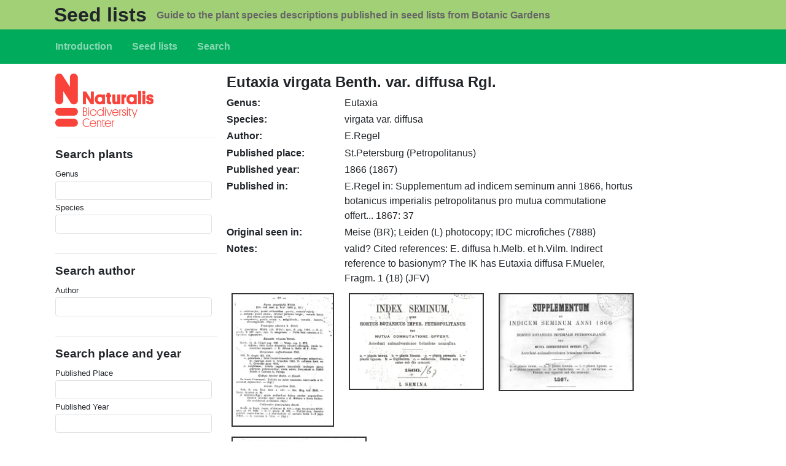

--- FILE ---
content_type: text/html; charset=UTF-8
request_url: https://seedlists.naturalis.nl/content/eutaxia-virgata-benth-var-diffusa-rgl
body_size: 6062
content:


<!-- THEME DEBUG -->
<!-- THEME HOOK: 'html' -->
<!-- FILE NAME SUGGESTIONS:
   ▪️ html--node--2422.html.twig
   ▪️ html--node--%.html.twig
   ▪️ html--node.html.twig
   ✅ html.html.twig
-->
<!-- 💡 BEGIN CUSTOM TEMPLATE OUTPUT from 'sites/default/themes/custom/b5_seedlists/templates/layout/html.html.twig' -->

<!DOCTYPE html>
<html lang="en" dir="ltr" class="h-100">
  <head>
    <meta charset="utf-8" />
<meta name="Generator" content="Drupal 11 (https://www.drupal.org)" />
<meta name="MobileOptimized" content="width" />
<meta name="HandheldFriendly" content="true" />
<meta name="viewport" content="width=device-width, initial-scale=1.0" />
<link rel="icon" href="/sites/default/themes/custom/b5_seedlists/favicon.ico" type="image/vnd.microsoft.icon" />
<link rel="canonical" href="http://seedlists.naturalis.nl/content/eutaxia-virgata-benth-var-diffusa-rgl" />
<link rel="shortlink" href="http://seedlists.naturalis.nl/node/2422" />

    <title>Eutaxia virgata Benth. var. diffusa Rgl. | Seed lists</title>
    <link rel="stylesheet" media="all" href="/sites/default/files/css/css_A8lF4tspxTqQu5QfE0Nltb75puGzdQs7rZkXqrQOiIE.css?delta=0&amp;language=en&amp;theme=b5_seedlists&amp;include=eJxNjUEOwjAQAz-UklPfU20aUyJts1G8CMrrCXCgN49la9K8EMha6IybWhKd6IeWuoUEd_QFz2ZEXq5FB44VKrpoSGZO79LmmIQ48w5SNvDcVcsIq3XE3O9N9FIc-_QR_9pqfRctL4R2Mzc-SkP8x4vaOqQ8OG5f4RvJgkjp" />
<link rel="stylesheet" media="all" href="/sites/default/files/css/css_zISZ_kRKHyzgiA1Z8L7pOvpDC5S7LsCL9qYa3jLkX2Y.css?delta=1&amp;language=en&amp;theme=b5_seedlists&amp;include=eJxNjUEOwjAQAz-UklPfU20aUyJts1G8CMrrCXCgN49la9K8EMha6IybWhKd6IeWuoUEd_QFz2ZEXq5FB44VKrpoSGZO79LmmIQ48w5SNvDcVcsIq3XE3O9N9FIc-_QR_9pqfRctL4R2Mzc-SkP8x4vaOqQ8OG5f4RvJgkjp" />

    
  </head>
  <body class="path-node page-node-type-plant   d-flex flex-column h-100">
        <div class="visually-hidden-focusable skip-link p-3 container">
      <a href="#main-content" class="p-2">
        Skip to main content
      </a>
    </div>
    
    

<!-- THEME DEBUG -->
<!-- THEME HOOK: 'off_canvas_page_wrapper' -->
<!-- 💡 BEGIN CUSTOM TEMPLATE OUTPUT from 'sites/default/themes/custom/b5_seedlists/templates/content/off-canvas-page-wrapper.html.twig' -->
  <div class="dialog-off-canvas-main-canvas d-flex flex-column h-100" data-off-canvas-main-canvas>
    

<!-- THEME DEBUG -->
<!-- THEME HOOK: 'page' -->
<!-- FILE NAME SUGGESTIONS:
   ▪️ page--node--2422.html.twig
   ▪️ page--node--%.html.twig
   ▪️ page--node.html.twig
   ✅ page.html.twig
-->
<!-- 💡 BEGIN CUSTOM TEMPLATE OUTPUT from 'sites/default/themes/custom/b5_seedlists/templates/layout/page.html.twig' -->


<header role="banner">
  

<!-- THEME DEBUG -->
<!-- THEME HOOK: 'region' -->
<!-- FILE NAME SUGGESTIONS:
   ▪️ region--header.html.twig
   ✅ region.html.twig
-->
<!-- 💡 BEGIN CUSTOM TEMPLATE OUTPUT from 'sites/default/themes/custom/b5_seedlists/templates/layout/region.html.twig' -->
  <div class="region region-header">
    

<!-- THEME DEBUG -->
<!-- THEME HOOK: 'block' -->
<!-- FILE NAME SUGGESTIONS:
   ▪️ block--b5-seedlists-branding.html.twig
   ✅ block--system-branding-block.html.twig
   ▪️ block--system.html.twig
   ▪️ block.html.twig
-->
<!-- 💡 BEGIN CUSTOM TEMPLATE OUTPUT from 'sites/default/themes/custom/b5_seedlists/templates/block/block--system-branding-block.html.twig' -->
<div id="block-b5-seedlists-branding" class="block block-system block-system-branding-block">
  
    
  <div class="navbar-brand d-flex align-items-center container">

  
  <div>
        <a href="/" title="Home" rel="home" class="site-title">
      Seed lists
    </a>
    
        <div class="site-slogan">Guide to the plant species descriptions published in seed lists from Botanic Gardens</div>
      </div>
</div>
</div>

<!-- END CUSTOM TEMPLATE OUTPUT from 'sites/default/themes/custom/b5_seedlists/templates/block/block--system-branding-block.html.twig' -->


  </div>

<!-- END CUSTOM TEMPLATE OUTPUT from 'sites/default/themes/custom/b5_seedlists/templates/layout/region.html.twig' -->



    <nav class="navbar navbar-expand-lg navbar-dark text-light bg-dark">
    <div class="container d-flex">
      

<!-- THEME DEBUG -->
<!-- THEME HOOK: 'region' -->
<!-- FILE NAME SUGGESTIONS:
   ▪️ region--nav-branding.html.twig
   ✅ region.html.twig
-->
<!-- 💡 BEGIN CUSTOM TEMPLATE OUTPUT from 'sites/default/themes/custom/b5_seedlists/templates/layout/region.html.twig' -->
  <div class="region region-nav-branding">
    

<!-- THEME DEBUG -->
<!-- THEME HOOK: 'block' -->
<!-- FILE NAME SUGGESTIONS:
   ▪️ block--b5-seedlists-main-navigation.html.twig
   ▪️ block--system-menu-block--main.html.twig
   ✅ block--system-menu-block.html.twig
   ▪️ block--system.html.twig
   ▪️ block.html.twig
-->
<!-- 💡 BEGIN CUSTOM TEMPLATE OUTPUT from 'sites/default/themes/custom/b5_seedlists/templates/block/block--system-menu-block.html.twig' -->
<nav role="navigation" aria-labelledby="block-b5-seedlists-main-navigation-menu" id="block-b5-seedlists-main-navigation" class="block block-menu navigation menu--main">
            
  <h5 class="visually-hidden" id="block-b5-seedlists-main-navigation-menu">Main navigation</h5>
  

        

<!-- THEME DEBUG -->
<!-- THEME HOOK: 'menu__main' -->
<!-- FILE NAME SUGGESTIONS:
   ✅ menu--main.html.twig
   ▪️ menu--nav-branding.html.twig
   ▪️ menu--main--nav-branding.html.twig
   ✅ menu--main.html.twig
   ▪️ menu.html.twig
-->
<!-- 💡 BEGIN CUSTOM TEMPLATE OUTPUT from 'sites/default/themes/custom/b5_seedlists/templates/navigation/menu--main.html.twig' -->

            <ul data-block="nav_branding" class="navbar-nav justify-content-end flex-wrap nav-level-0">
                    <li class="nav-item">
          <a href="/content/seedlists" class="nav-link" data-drupal-link-system-path="node/1">Introduction</a>
      </li>

                    <li class="nav-item">
          <a href="/content/seed-lists-all-descriptions" class="nav-link" data-drupal-link-system-path="content/seed-lists-all-descriptions">Seed lists</a>
      </li>

                    <li class="nav-item">
          <a href="/search" title="" class="nav-link" data-drupal-link-system-path="search">Search</a>
      </li>

        </ul>
  



<!-- END CUSTOM TEMPLATE OUTPUT from 'sites/default/themes/custom/b5_seedlists/templates/navigation/menu--main.html.twig' -->


  </nav>

<!-- END CUSTOM TEMPLATE OUTPUT from 'sites/default/themes/custom/b5_seedlists/templates/block/block--system-menu-block.html.twig' -->


  </div>

<!-- END CUSTOM TEMPLATE OUTPUT from 'sites/default/themes/custom/b5_seedlists/templates/layout/region.html.twig' -->



          </div>
  </nav>
  
</header>

<main role="main">
  <a id="main-content" tabindex="-1"></a>
  
  
  

  <div class="container">
        <div class="row g-0">
              <div class="order-2 order-lg-1 col-12 col-lg-3">
          

<!-- THEME DEBUG -->
<!-- THEME HOOK: 'region' -->
<!-- FILE NAME SUGGESTIONS:
   ▪️ region--sidebar-first.html.twig
   ✅ region.html.twig
-->
<!-- 💡 BEGIN CUSTOM TEMPLATE OUTPUT from 'sites/default/themes/custom/b5_seedlists/templates/layout/region.html.twig' -->
  <div class="region region-sidebar-first">
    

<!-- THEME DEBUG -->
<!-- THEME HOOK: 'block' -->
<!-- FILE NAME SUGGESTIONS:
   ▪️ block--b5-seedlists-naturalis.html.twig
   ▪️ block--block-content--df39f661-c732-4228-8f9b-9a1ac2b21681.html.twig
   ▪️ block--block-content--id-view--b5-seedlists-naturalis--full.html.twig
   ▪️ block--block-content--id--b5-seedlists-naturalis.html.twig
   ▪️ block--block-content--view-type--basic--full.html.twig
   ▪️ block--block-content--type--basic.html.twig
   ▪️ block--block-content--view--full.html.twig
   ▪️ block--block-content.html.twig
   ✅ block.html.twig
-->
<!-- 💡 BEGIN CUSTOM TEMPLATE OUTPUT from 'sites/default/themes/custom/b5_seedlists/templates/block/block.html.twig' -->
<div id="block-b5-seedlists-naturalis" class="block block-block-content block-block-contentdf39f661-c732-4228-8f9b-9a1ac2b21681">
  
    
      

<!-- THEME DEBUG -->
<!-- THEME HOOK: 'field' -->
<!-- FILE NAME SUGGESTIONS:
   ▪️ field--block-content--body--basic.html.twig
   ▪️ field--block-content--body.html.twig
   ▪️ field--block-content--basic.html.twig
   ▪️ field--body.html.twig
   ✅ field--text-with-summary.html.twig
   ▪️ field.html.twig
-->
<!-- 💡 BEGIN CUSTOM TEMPLATE OUTPUT from 'sites/default/themes/custom/b5_seedlists/templates/field/field--text-with-summary.html.twig' -->

            <div class="clearfix text-formatted field field--name-body field--type-text-with-summary field--label-hidden field__item"><p><a href="https://www.naturalis.nl"><img src="/sites/default/files/naturalis_logo_rood.png" alt="NATURALIS" width="160"></a></p>
</div>
      
<!-- END CUSTOM TEMPLATE OUTPUT from 'sites/default/themes/custom/b5_seedlists/templates/field/field--text-with-summary.html.twig' -->


  </div>

<!-- END CUSTOM TEMPLATE OUTPUT from 'sites/default/themes/custom/b5_seedlists/templates/block/block.html.twig' -->



<!-- THEME DEBUG -->
<!-- THEME HOOK: 'block' -->
<!-- FILE NAME SUGGESTIONS:
   ▪️ block--b5-seedlists-exposedformsearch-plant-namepage.html.twig
   ▪️ block--views-exposed-filter-block--search-plant-name-page.html.twig
   ▪️ block--views-exposed-filter-block.html.twig
   ▪️ block--views.html.twig
   ✅ block.html.twig
-->
<!-- 💡 BEGIN CUSTOM TEMPLATE OUTPUT from 'sites/default/themes/custom/b5_seedlists/templates/block/block.html.twig' -->
<div class="views-exposed-form bef-exposed-form block block-views block-views-exposed-filter-blocksearch-plant-name-page" data-bef-auto-submit="" data-bef-auto-submit-delay="1000" data-bef-auto-submit-minimum-length="3" data-bef-auto-submit-full-form="" data-drupal-selector="views-exposed-form-search-plant-name-page" id="block-b5-seedlists-exposedformsearch-plant-namepage">
  
      <h2>Search plants</h2>
    
      

<!-- THEME DEBUG -->
<!-- THEME HOOK: 'form' -->
<!-- 💡 BEGIN CUSTOM TEMPLATE OUTPUT from 'sites/default/themes/custom/b5_seedlists/templates/form/form.html.twig' -->
<form data-block="sidebar_first" action="/search-plant-name" method="get" id="views-exposed-form-search-plant-name-page" accept-charset="UTF-8">
  

<!-- THEME DEBUG -->
<!-- THEME HOOK: 'views_exposed_form' -->
<!-- 💡 BEGIN CUSTOM TEMPLATE OUTPUT from 'sites/default/themes/custom/b5_seedlists/templates/views/views-exposed-form.html.twig' -->
<div class="form--inline clearfix">
  

<!-- THEME DEBUG -->
<!-- THEME HOOK: 'form_element' -->
<!-- FILE NAME SUGGESTIONS:
   ▪️ form-element--search-plant-name--page--field-genus-value.html.twig
   ▪️ form-element--search-plant-name--page.html.twig
   ▪️ form-element--search-plant-name--field-genus-value.html.twig
   ▪️ form-element--search-plant-name.html.twig
   ✅ form-element.html.twig
-->
<!-- 💡 BEGIN CUSTOM TEMPLATE OUTPUT from 'sites/default/themes/custom/b5_seedlists/templates/form/form-element.html.twig' -->
<div class="js-form-item form-item js-form-type-textfield form-type-textfield js-form-item-field-genus-value form-item-field-genus-value">
      

<!-- THEME DEBUG -->
<!-- THEME HOOK: 'form_element_label' -->
<!-- 💡 BEGIN CUSTOM TEMPLATE OUTPUT from 'sites/default/themes/custom/b5_seedlists/templates/form/form-element-label.html.twig' -->
<label for="edit-field-genus-value">Genus</label>
<!-- END CUSTOM TEMPLATE OUTPUT from 'sites/default/themes/custom/b5_seedlists/templates/form/form-element-label.html.twig' -->


        

<!-- THEME DEBUG -->
<!-- THEME HOOK: 'input__textfield' -->
<!-- FILE NAME SUGGESTIONS:
   ▪️ input--textfield.html.twig
   ✅ input.html.twig
-->
<!-- 💡 BEGIN CUSTOM TEMPLATE OUTPUT from 'sites/default/themes/custom/b5_seedlists/templates/form/input.html.twig' -->

  <input class="form-control-sm form-text form-control" data-drupal-selector="edit-field-genus-value" type="text" id="edit-field-genus-value" name="field_genus_value" value="" size="30" maxlength="128" />


<!-- END CUSTOM TEMPLATE OUTPUT from 'sites/default/themes/custom/b5_seedlists/templates/form/input.html.twig' -->


        </div>

<!-- END CUSTOM TEMPLATE OUTPUT from 'sites/default/themes/custom/b5_seedlists/templates/form/form-element.html.twig' -->



<!-- THEME DEBUG -->
<!-- THEME HOOK: 'form_element' -->
<!-- FILE NAME SUGGESTIONS:
   ▪️ form-element--search-plant-name--page--field-species-value.html.twig
   ▪️ form-element--search-plant-name--page.html.twig
   ▪️ form-element--search-plant-name--field-species-value.html.twig
   ▪️ form-element--search-plant-name.html.twig
   ✅ form-element.html.twig
-->
<!-- 💡 BEGIN CUSTOM TEMPLATE OUTPUT from 'sites/default/themes/custom/b5_seedlists/templates/form/form-element.html.twig' -->
<div class="js-form-item form-item js-form-type-textfield form-type-textfield js-form-item-field-species-value form-item-field-species-value">
      

<!-- THEME DEBUG -->
<!-- THEME HOOK: 'form_element_label' -->
<!-- 💡 BEGIN CUSTOM TEMPLATE OUTPUT from 'sites/default/themes/custom/b5_seedlists/templates/form/form-element-label.html.twig' -->
<label for="edit-field-species-value">Species</label>
<!-- END CUSTOM TEMPLATE OUTPUT from 'sites/default/themes/custom/b5_seedlists/templates/form/form-element-label.html.twig' -->


        

<!-- THEME DEBUG -->
<!-- THEME HOOK: 'input__textfield' -->
<!-- FILE NAME SUGGESTIONS:
   ▪️ input--textfield.html.twig
   ✅ input.html.twig
-->
<!-- 💡 BEGIN CUSTOM TEMPLATE OUTPUT from 'sites/default/themes/custom/b5_seedlists/templates/form/input.html.twig' -->

  <input class="form-control-sm form-text form-control" data-drupal-selector="edit-field-species-value" type="text" id="edit-field-species-value" name="field_species_value" value="" size="30" maxlength="128" />


<!-- END CUSTOM TEMPLATE OUTPUT from 'sites/default/themes/custom/b5_seedlists/templates/form/input.html.twig' -->


        </div>

<!-- END CUSTOM TEMPLATE OUTPUT from 'sites/default/themes/custom/b5_seedlists/templates/form/form-element.html.twig' -->



<!-- THEME DEBUG -->
<!-- THEME HOOK: 'container' -->
<!-- 💡 BEGIN CUSTOM TEMPLATE OUTPUT from 'sites/default/themes/custom/b5_seedlists/templates/form/container.html.twig' -->
<div data-drupal-selector="edit-actions" class="form-actions js-form-wrapper form-wrapper" id="edit-actions--3">

<!-- THEME DEBUG -->
<!-- THEME HOOK: 'input__submit' -->
<!-- FILE NAME SUGGESTIONS:
   ▪️ input--submit.html.twig
   ✅ input.html.twig
-->
<!-- 💡 BEGIN CUSTOM TEMPLATE OUTPUT from 'sites/default/themes/custom/b5_seedlists/templates/form/input.html.twig' -->

    <input data-bef-auto-submit-click="" class="js-hide button js-form-submit form-submit btn btn-primary" data-drupal-selector="edit-submit-search-plant-name" type="submit" id="edit-submit-search-plant-name" value="Search" />


<!-- END CUSTOM TEMPLATE OUTPUT from 'sites/default/themes/custom/b5_seedlists/templates/form/input.html.twig' -->

</div>

<!-- END CUSTOM TEMPLATE OUTPUT from 'sites/default/themes/custom/b5_seedlists/templates/form/container.html.twig' -->


</div>

<!-- END CUSTOM TEMPLATE OUTPUT from 'sites/default/themes/custom/b5_seedlists/templates/views/views-exposed-form.html.twig' -->


</form>

<!-- END CUSTOM TEMPLATE OUTPUT from 'sites/default/themes/custom/b5_seedlists/templates/form/form.html.twig' -->


  </div>

<!-- END CUSTOM TEMPLATE OUTPUT from 'sites/default/themes/custom/b5_seedlists/templates/block/block.html.twig' -->



<!-- THEME DEBUG -->
<!-- THEME HOOK: 'block' -->
<!-- FILE NAME SUGGESTIONS:
   ▪️ block--b5-seedlists-exposedformsearch-author-namepage.html.twig
   ▪️ block--views-exposed-filter-block--search-author-name-page.html.twig
   ▪️ block--views-exposed-filter-block.html.twig
   ▪️ block--views.html.twig
   ✅ block.html.twig
-->
<!-- 💡 BEGIN CUSTOM TEMPLATE OUTPUT from 'sites/default/themes/custom/b5_seedlists/templates/block/block.html.twig' -->
<div class="views-exposed-form bef-exposed-form block block-views block-views-exposed-filter-blocksearch-author-name-page" data-bef-auto-submit="" data-bef-auto-submit-delay="1000" data-bef-auto-submit-minimum-length="3" data-bef-auto-submit-full-form="" data-drupal-selector="views-exposed-form-search-author-name-page" id="block-b5-seedlists-exposedformsearch-author-namepage">
  
      <h2>Search author</h2>
    
      

<!-- THEME DEBUG -->
<!-- THEME HOOK: 'form' -->
<!-- 💡 BEGIN CUSTOM TEMPLATE OUTPUT from 'sites/default/themes/custom/b5_seedlists/templates/form/form.html.twig' -->
<form data-block="sidebar_first" action="/search-author-name" method="get" id="views-exposed-form-search-author-name-page" accept-charset="UTF-8">
  

<!-- THEME DEBUG -->
<!-- THEME HOOK: 'views_exposed_form' -->
<!-- 💡 BEGIN CUSTOM TEMPLATE OUTPUT from 'sites/default/themes/custom/b5_seedlists/templates/views/views-exposed-form.html.twig' -->
<div class="form--inline clearfix">
  

<!-- THEME DEBUG -->
<!-- THEME HOOK: 'form_element' -->
<!-- FILE NAME SUGGESTIONS:
   ▪️ form-element--search-author-name--page--field-auteur-value.html.twig
   ▪️ form-element--search-author-name--page.html.twig
   ▪️ form-element--search-author-name--field-auteur-value.html.twig
   ▪️ form-element--search-author-name.html.twig
   ✅ form-element.html.twig
-->
<!-- 💡 BEGIN CUSTOM TEMPLATE OUTPUT from 'sites/default/themes/custom/b5_seedlists/templates/form/form-element.html.twig' -->
<div class="js-form-item form-item js-form-type-textfield form-type-textfield js-form-item-field-auteur-value form-item-field-auteur-value">
      

<!-- THEME DEBUG -->
<!-- THEME HOOK: 'form_element_label' -->
<!-- 💡 BEGIN CUSTOM TEMPLATE OUTPUT from 'sites/default/themes/custom/b5_seedlists/templates/form/form-element-label.html.twig' -->
<label for="edit-field-auteur-value">Author</label>
<!-- END CUSTOM TEMPLATE OUTPUT from 'sites/default/themes/custom/b5_seedlists/templates/form/form-element-label.html.twig' -->


        

<!-- THEME DEBUG -->
<!-- THEME HOOK: 'input__textfield' -->
<!-- FILE NAME SUGGESTIONS:
   ▪️ input--textfield.html.twig
   ✅ input.html.twig
-->
<!-- 💡 BEGIN CUSTOM TEMPLATE OUTPUT from 'sites/default/themes/custom/b5_seedlists/templates/form/input.html.twig' -->

  <input class="form-control-sm form-text form-control" data-drupal-selector="edit-field-auteur-value" type="text" id="edit-field-auteur-value" name="field_auteur_value" value="" size="30" maxlength="128" />


<!-- END CUSTOM TEMPLATE OUTPUT from 'sites/default/themes/custom/b5_seedlists/templates/form/input.html.twig' -->


        </div>

<!-- END CUSTOM TEMPLATE OUTPUT from 'sites/default/themes/custom/b5_seedlists/templates/form/form-element.html.twig' -->



<!-- THEME DEBUG -->
<!-- THEME HOOK: 'container' -->
<!-- 💡 BEGIN CUSTOM TEMPLATE OUTPUT from 'sites/default/themes/custom/b5_seedlists/templates/form/container.html.twig' -->
<div data-drupal-selector="edit-actions" class="form-actions js-form-wrapper form-wrapper" id="edit-actions--2">

<!-- THEME DEBUG -->
<!-- THEME HOOK: 'input__submit' -->
<!-- FILE NAME SUGGESTIONS:
   ▪️ input--submit.html.twig
   ✅ input.html.twig
-->
<!-- 💡 BEGIN CUSTOM TEMPLATE OUTPUT from 'sites/default/themes/custom/b5_seedlists/templates/form/input.html.twig' -->

    <input data-bef-auto-submit-click="" class="js-hide button js-form-submit form-submit btn btn-primary" data-drupal-selector="edit-submit-search-author-name" type="submit" id="edit-submit-search-author-name" value="Search" />


<!-- END CUSTOM TEMPLATE OUTPUT from 'sites/default/themes/custom/b5_seedlists/templates/form/input.html.twig' -->

</div>

<!-- END CUSTOM TEMPLATE OUTPUT from 'sites/default/themes/custom/b5_seedlists/templates/form/container.html.twig' -->


</div>

<!-- END CUSTOM TEMPLATE OUTPUT from 'sites/default/themes/custom/b5_seedlists/templates/views/views-exposed-form.html.twig' -->


</form>

<!-- END CUSTOM TEMPLATE OUTPUT from 'sites/default/themes/custom/b5_seedlists/templates/form/form.html.twig' -->


  </div>

<!-- END CUSTOM TEMPLATE OUTPUT from 'sites/default/themes/custom/b5_seedlists/templates/block/block.html.twig' -->



<!-- THEME DEBUG -->
<!-- THEME HOOK: 'block' -->
<!-- FILE NAME SUGGESTIONS:
   ▪️ block--b5-seedlists-exposedformsearch-place-yearpage.html.twig
   ▪️ block--views-exposed-filter-block--search-place-year-page.html.twig
   ▪️ block--views-exposed-filter-block.html.twig
   ▪️ block--views.html.twig
   ✅ block.html.twig
-->
<!-- 💡 BEGIN CUSTOM TEMPLATE OUTPUT from 'sites/default/themes/custom/b5_seedlists/templates/block/block.html.twig' -->
<div class="views-exposed-form bef-exposed-form block block-views block-views-exposed-filter-blocksearch-place-year-page" data-bef-auto-submit="" data-bef-auto-submit-delay="1000" data-bef-auto-submit-minimum-length="3" data-bef-auto-submit-full-form="" data-drupal-selector="views-exposed-form-search-place-year-page" id="block-b5-seedlists-exposedformsearch-place-yearpage">
  
      <h2>Search place and year</h2>
    
      

<!-- THEME DEBUG -->
<!-- THEME HOOK: 'form' -->
<!-- 💡 BEGIN CUSTOM TEMPLATE OUTPUT from 'sites/default/themes/custom/b5_seedlists/templates/form/form.html.twig' -->
<form data-block="sidebar_first" action="/search-place-year" method="get" id="views-exposed-form-search-place-year-page" accept-charset="UTF-8">
  

<!-- THEME DEBUG -->
<!-- THEME HOOK: 'views_exposed_form' -->
<!-- 💡 BEGIN CUSTOM TEMPLATE OUTPUT from 'sites/default/themes/custom/b5_seedlists/templates/views/views-exposed-form.html.twig' -->
<div class="form--inline clearfix">
  

<!-- THEME DEBUG -->
<!-- THEME HOOK: 'form_element' -->
<!-- FILE NAME SUGGESTIONS:
   ▪️ form-element--search-place-year--page--field-published-place-value.html.twig
   ▪️ form-element--search-place-year--page.html.twig
   ▪️ form-element--search-place-year--field-published-place-value.html.twig
   ▪️ form-element--search-place-year.html.twig
   ✅ form-element.html.twig
-->
<!-- 💡 BEGIN CUSTOM TEMPLATE OUTPUT from 'sites/default/themes/custom/b5_seedlists/templates/form/form-element.html.twig' -->
<div class="js-form-item form-item js-form-type-textfield form-type-textfield js-form-item-field-published-place-value form-item-field-published-place-value">
      

<!-- THEME DEBUG -->
<!-- THEME HOOK: 'form_element_label' -->
<!-- 💡 BEGIN CUSTOM TEMPLATE OUTPUT from 'sites/default/themes/custom/b5_seedlists/templates/form/form-element-label.html.twig' -->
<label for="edit-field-published-place-value">Published Place</label>
<!-- END CUSTOM TEMPLATE OUTPUT from 'sites/default/themes/custom/b5_seedlists/templates/form/form-element-label.html.twig' -->


        

<!-- THEME DEBUG -->
<!-- THEME HOOK: 'input__textfield' -->
<!-- FILE NAME SUGGESTIONS:
   ▪️ input--textfield.html.twig
   ✅ input.html.twig
-->
<!-- 💡 BEGIN CUSTOM TEMPLATE OUTPUT from 'sites/default/themes/custom/b5_seedlists/templates/form/input.html.twig' -->

  <input class="form-control-sm form-text form-control" data-drupal-selector="edit-field-published-place-value" type="text" id="edit-field-published-place-value" name="field_published_place_value" value="" size="30" maxlength="128" />


<!-- END CUSTOM TEMPLATE OUTPUT from 'sites/default/themes/custom/b5_seedlists/templates/form/input.html.twig' -->


        </div>

<!-- END CUSTOM TEMPLATE OUTPUT from 'sites/default/themes/custom/b5_seedlists/templates/form/form-element.html.twig' -->



<!-- THEME DEBUG -->
<!-- THEME HOOK: 'form_element' -->
<!-- FILE NAME SUGGESTIONS:
   ▪️ form-element--search-place-year--page--field-published-year-value.html.twig
   ▪️ form-element--search-place-year--page.html.twig
   ▪️ form-element--search-place-year--field-published-year-value.html.twig
   ▪️ form-element--search-place-year.html.twig
   ✅ form-element.html.twig
-->
<!-- 💡 BEGIN CUSTOM TEMPLATE OUTPUT from 'sites/default/themes/custom/b5_seedlists/templates/form/form-element.html.twig' -->
<div class="js-form-item form-item js-form-type-textfield form-type-textfield js-form-item-field-published-year-value form-item-field-published-year-value">
      

<!-- THEME DEBUG -->
<!-- THEME HOOK: 'form_element_label' -->
<!-- 💡 BEGIN CUSTOM TEMPLATE OUTPUT from 'sites/default/themes/custom/b5_seedlists/templates/form/form-element-label.html.twig' -->
<label for="edit-field-published-year-value">Published Year</label>
<!-- END CUSTOM TEMPLATE OUTPUT from 'sites/default/themes/custom/b5_seedlists/templates/form/form-element-label.html.twig' -->


        

<!-- THEME DEBUG -->
<!-- THEME HOOK: 'input__textfield' -->
<!-- FILE NAME SUGGESTIONS:
   ▪️ input--textfield.html.twig
   ✅ input.html.twig
-->
<!-- 💡 BEGIN CUSTOM TEMPLATE OUTPUT from 'sites/default/themes/custom/b5_seedlists/templates/form/input.html.twig' -->

  <input class="form-control-sm form-text form-control" data-drupal-selector="edit-field-published-year-value" type="text" id="edit-field-published-year-value" name="field_published_year_value" value="" size="30" maxlength="128" />


<!-- END CUSTOM TEMPLATE OUTPUT from 'sites/default/themes/custom/b5_seedlists/templates/form/input.html.twig' -->


        </div>

<!-- END CUSTOM TEMPLATE OUTPUT from 'sites/default/themes/custom/b5_seedlists/templates/form/form-element.html.twig' -->



<!-- THEME DEBUG -->
<!-- THEME HOOK: 'container' -->
<!-- 💡 BEGIN CUSTOM TEMPLATE OUTPUT from 'sites/default/themes/custom/b5_seedlists/templates/form/container.html.twig' -->
<div data-drupal-selector="edit-actions" class="form-actions js-form-wrapper form-wrapper" id="edit-actions">

<!-- THEME DEBUG -->
<!-- THEME HOOK: 'input__submit' -->
<!-- FILE NAME SUGGESTIONS:
   ▪️ input--submit.html.twig
   ✅ input.html.twig
-->
<!-- 💡 BEGIN CUSTOM TEMPLATE OUTPUT from 'sites/default/themes/custom/b5_seedlists/templates/form/input.html.twig' -->

    <input data-bef-auto-submit-click="" class="js-hide button js-form-submit form-submit btn btn-primary" data-drupal-selector="edit-submit-search-place-year" type="submit" id="edit-submit-search-place-year" value="Search" />


<!-- END CUSTOM TEMPLATE OUTPUT from 'sites/default/themes/custom/b5_seedlists/templates/form/input.html.twig' -->

</div>

<!-- END CUSTOM TEMPLATE OUTPUT from 'sites/default/themes/custom/b5_seedlists/templates/form/container.html.twig' -->


</div>

<!-- END CUSTOM TEMPLATE OUTPUT from 'sites/default/themes/custom/b5_seedlists/templates/views/views-exposed-form.html.twig' -->


</form>

<!-- END CUSTOM TEMPLATE OUTPUT from 'sites/default/themes/custom/b5_seedlists/templates/form/form.html.twig' -->


  </div>

<!-- END CUSTOM TEMPLATE OUTPUT from 'sites/default/themes/custom/b5_seedlists/templates/block/block.html.twig' -->


  </div>

<!-- END CUSTOM TEMPLATE OUTPUT from 'sites/default/themes/custom/b5_seedlists/templates/layout/region.html.twig' -->


        </div>
            <div class="order-1 order-lg-2 col-12 col-lg-9">
        

<!-- THEME DEBUG -->
<!-- THEME HOOK: 'region' -->
<!-- FILE NAME SUGGESTIONS:
   ▪️ region--content.html.twig
   ✅ region.html.twig
-->
<!-- 💡 BEGIN CUSTOM TEMPLATE OUTPUT from 'sites/default/themes/custom/b5_seedlists/templates/layout/region.html.twig' -->
  <div class="region region-content">
    

<!-- THEME DEBUG -->
<!-- THEME HOOK: 'block' -->
<!-- FILE NAME SUGGESTIONS:
   ▪️ block--b5-seedlists-messages.html.twig
   ✅ block--system-messages-block.html.twig
   ▪️ block--system.html.twig
   ▪️ block.html.twig
-->
<!-- BEGIN OUTPUT from 'core/themes/stable9/templates/block/block--system-messages-block.html.twig' -->
<div data-drupal-messages-fallback class="hidden"></div>

<!-- END OUTPUT from 'core/themes/stable9/templates/block/block--system-messages-block.html.twig' -->



<!-- THEME DEBUG -->
<!-- THEME HOOK: 'block' -->
<!-- FILE NAME SUGGESTIONS:
   ▪️ block--b5-seedlists-page-title.html.twig
   ▪️ block--page-title-block.html.twig
   ▪️ block--core.html.twig
   ✅ block.html.twig
-->
<!-- 💡 BEGIN CUSTOM TEMPLATE OUTPUT from 'sites/default/themes/custom/b5_seedlists/templates/block/block.html.twig' -->
<div id="block-b5-seedlists-page-title" class="block block-core block-page-title-block">
  
    
      

<!-- THEME DEBUG -->
<!-- THEME HOOK: 'page_title' -->
<!-- 💡 BEGIN CUSTOM TEMPLATE OUTPUT from 'sites/default/themes/custom/b5_seedlists/templates/content/page-title.html.twig' -->

<h1>

<!-- THEME DEBUG -->
<!-- THEME HOOK: 'field' -->
<!-- FILE NAME SUGGESTIONS:
   ▪️ field--node--title--plant.html.twig
   ✅ field--node--title.html.twig
   ▪️ field--node--plant.html.twig
   ▪️ field--title.html.twig
   ▪️ field--string.html.twig
   ▪️ field.html.twig
-->
<!-- 💡 BEGIN CUSTOM TEMPLATE OUTPUT from 'sites/default/themes/custom/b5_seedlists/templates/field/field--node--title.html.twig' -->
<span class="field field--name-title field--type-string field--label-hidden">Eutaxia virgata Benth. var. diffusa Rgl.</span>

<!-- END CUSTOM TEMPLATE OUTPUT from 'sites/default/themes/custom/b5_seedlists/templates/field/field--node--title.html.twig' -->

</h1>


<!-- END CUSTOM TEMPLATE OUTPUT from 'sites/default/themes/custom/b5_seedlists/templates/content/page-title.html.twig' -->


  </div>

<!-- END CUSTOM TEMPLATE OUTPUT from 'sites/default/themes/custom/b5_seedlists/templates/block/block.html.twig' -->



<!-- THEME DEBUG -->
<!-- THEME HOOK: 'block' -->
<!-- FILE NAME SUGGESTIONS:
   ▪️ block--b5-seedlists-content.html.twig
   ▪️ block--system-main-block.html.twig
   ▪️ block--system.html.twig
   ✅ block.html.twig
-->
<!-- 💡 BEGIN CUSTOM TEMPLATE OUTPUT from 'sites/default/themes/custom/b5_seedlists/templates/block/block.html.twig' -->
<div id="block-b5-seedlists-content" class="block block-system block-system-main-block">
  
    
      

<!-- THEME DEBUG -->
<!-- THEME HOOK: 'node' -->
<!-- FILE NAME SUGGESTIONS:
   ▪️ node--2422--full.html.twig
   ▪️ node--2422.html.twig
   ▪️ node--plant--full.html.twig
   ▪️ node--plant.html.twig
   ▪️ node--full.html.twig
   ✅ node.html.twig
-->
<!-- 💡 BEGIN CUSTOM TEMPLATE OUTPUT from 'sites/default/themes/custom/b5_seedlists/templates/content/node.html.twig' -->

<article data-history-node-id="2422" class="node node--type-plant node--view-mode-full">

  
    

  
  <div class="node__content">
    

<!-- THEME DEBUG -->
<!-- THEME HOOK: 'field' -->
<!-- FILE NAME SUGGESTIONS:
   ▪️ field--node--field-genus--plant.html.twig
   ▪️ field--node--field-genus.html.twig
   ▪️ field--node--plant.html.twig
   ▪️ field--field-genus.html.twig
   ▪️ field--string.html.twig
   ✅ field.html.twig
-->
<!-- 💡 BEGIN CUSTOM TEMPLATE OUTPUT from 'sites/default/themes/custom/b5_seedlists/templates/field/field.html.twig' -->

  <div class="field field--name-field-genus field--type-string field--label-inline clearfix">
    <div class="field__label">Genus</div>
              <div class="field__item">Eutaxia</div>
          </div>

<!-- END CUSTOM TEMPLATE OUTPUT from 'sites/default/themes/custom/b5_seedlists/templates/field/field.html.twig' -->



<!-- THEME DEBUG -->
<!-- THEME HOOK: 'field' -->
<!-- FILE NAME SUGGESTIONS:
   ▪️ field--node--field-species--plant.html.twig
   ▪️ field--node--field-species.html.twig
   ▪️ field--node--plant.html.twig
   ▪️ field--field-species.html.twig
   ▪️ field--string.html.twig
   ✅ field.html.twig
-->
<!-- 💡 BEGIN CUSTOM TEMPLATE OUTPUT from 'sites/default/themes/custom/b5_seedlists/templates/field/field.html.twig' -->

  <div class="field field--name-field-species field--type-string field--label-inline clearfix">
    <div class="field__label">Species</div>
              <div class="field__item">virgata var. diffusa</div>
          </div>

<!-- END CUSTOM TEMPLATE OUTPUT from 'sites/default/themes/custom/b5_seedlists/templates/field/field.html.twig' -->



<!-- THEME DEBUG -->
<!-- THEME HOOK: 'field' -->
<!-- FILE NAME SUGGESTIONS:
   ▪️ field--node--field-auteur--plant.html.twig
   ▪️ field--node--field-auteur.html.twig
   ▪️ field--node--plant.html.twig
   ▪️ field--field-auteur.html.twig
   ▪️ field--string.html.twig
   ✅ field.html.twig
-->
<!-- 💡 BEGIN CUSTOM TEMPLATE OUTPUT from 'sites/default/themes/custom/b5_seedlists/templates/field/field.html.twig' -->

  <div class="field field--name-field-auteur field--type-string field--label-inline clearfix">
    <div class="field__label">Author</div>
              <div class="field__item">E.Regel</div>
          </div>

<!-- END CUSTOM TEMPLATE OUTPUT from 'sites/default/themes/custom/b5_seedlists/templates/field/field.html.twig' -->



<!-- THEME DEBUG -->
<!-- THEME HOOK: 'field' -->
<!-- FILE NAME SUGGESTIONS:
   ▪️ field--node--field-published-place--plant.html.twig
   ▪️ field--node--field-published-place.html.twig
   ▪️ field--node--plant.html.twig
   ▪️ field--field-published-place.html.twig
   ▪️ field--string.html.twig
   ✅ field.html.twig
-->
<!-- 💡 BEGIN CUSTOM TEMPLATE OUTPUT from 'sites/default/themes/custom/b5_seedlists/templates/field/field.html.twig' -->

  <div class="field field--name-field-published-place field--type-string field--label-inline clearfix">
    <div class="field__label">Published place</div>
              <div class="field__item">St.Petersburg (Petropolitanus)</div>
          </div>

<!-- END CUSTOM TEMPLATE OUTPUT from 'sites/default/themes/custom/b5_seedlists/templates/field/field.html.twig' -->



<!-- THEME DEBUG -->
<!-- THEME HOOK: 'field' -->
<!-- FILE NAME SUGGESTIONS:
   ▪️ field--node--field-published-year--plant.html.twig
   ▪️ field--node--field-published-year.html.twig
   ▪️ field--node--plant.html.twig
   ▪️ field--field-published-year.html.twig
   ▪️ field--string.html.twig
   ✅ field.html.twig
-->
<!-- 💡 BEGIN CUSTOM TEMPLATE OUTPUT from 'sites/default/themes/custom/b5_seedlists/templates/field/field.html.twig' -->

  <div class="field field--name-field-published-year field--type-string field--label-inline clearfix">
    <div class="field__label">Published year</div>
              <div class="field__item">1866 (1867)</div>
          </div>

<!-- END CUSTOM TEMPLATE OUTPUT from 'sites/default/themes/custom/b5_seedlists/templates/field/field.html.twig' -->



<!-- THEME DEBUG -->
<!-- THEME HOOK: 'field' -->
<!-- FILE NAME SUGGESTIONS:
   ▪️ field--node--field-published-in--plant.html.twig
   ▪️ field--node--field-published-in.html.twig
   ▪️ field--node--plant.html.twig
   ▪️ field--field-published-in.html.twig
   ▪️ field--string.html.twig
   ✅ field.html.twig
-->
<!-- 💡 BEGIN CUSTOM TEMPLATE OUTPUT from 'sites/default/themes/custom/b5_seedlists/templates/field/field.html.twig' -->

  <div class="field field--name-field-published-in field--type-string field--label-inline clearfix">
    <div class="field__label">Published in</div>
              <div class="field__item">E.Regel in: Supplementum ad indicem seminum anni 1866, hortus botanicus imperialis petropolitanus pro mutua commutatione offert... 1867: 37</div>
          </div>

<!-- END CUSTOM TEMPLATE OUTPUT from 'sites/default/themes/custom/b5_seedlists/templates/field/field.html.twig' -->



<!-- THEME DEBUG -->
<!-- THEME HOOK: 'field' -->
<!-- FILE NAME SUGGESTIONS:
   ▪️ field--node--field-original-in--plant.html.twig
   ▪️ field--node--field-original-in.html.twig
   ▪️ field--node--plant.html.twig
   ▪️ field--field-original-in.html.twig
   ▪️ field--string.html.twig
   ✅ field.html.twig
-->
<!-- 💡 BEGIN CUSTOM TEMPLATE OUTPUT from 'sites/default/themes/custom/b5_seedlists/templates/field/field.html.twig' -->

  <div class="field field--name-field-original-in field--type-string field--label-inline clearfix">
    <div class="field__label">Original seen in</div>
              <div class="field__item">Meise (BR); Leiden (L) photocopy; IDC microfiches (7888)</div>
          </div>

<!-- END CUSTOM TEMPLATE OUTPUT from 'sites/default/themes/custom/b5_seedlists/templates/field/field.html.twig' -->



<!-- THEME DEBUG -->
<!-- THEME HOOK: 'field' -->
<!-- FILE NAME SUGGESTIONS:
   ▪️ field--node--field-notes--plant.html.twig
   ▪️ field--node--field-notes.html.twig
   ▪️ field--node--plant.html.twig
   ▪️ field--field-notes.html.twig
   ▪️ field--string-long.html.twig
   ✅ field.html.twig
-->
<!-- 💡 BEGIN CUSTOM TEMPLATE OUTPUT from 'sites/default/themes/custom/b5_seedlists/templates/field/field.html.twig' -->

  <div class="field field--name-field-notes field--type-string-long field--label-inline clearfix">
    <div class="field__label">Notes</div>
              <div class="field__item">valid?  Cited references: E. diffusa h.Melb. et h.Vilm. Indirect reference to basionym? The IK has Eutaxia diffusa F.Mueler, Fragm. 1 (18)   (JFV)</div>
          </div>

<!-- END CUSTOM TEMPLATE OUTPUT from 'sites/default/themes/custom/b5_seedlists/templates/field/field.html.twig' -->



<!-- THEME DEBUG -->
<!-- THEME HOOK: 'field' -->
<!-- FILE NAME SUGGESTIONS:
   ▪️ field--node--field-image--plant.html.twig
   ▪️ field--node--field-image.html.twig
   ▪️ field--node--plant.html.twig
   ▪️ field--field-image.html.twig
   ▪️ field--image.html.twig
   ✅ field.html.twig
-->
<!-- 💡 BEGIN CUSTOM TEMPLATE OUTPUT from 'sites/default/themes/custom/b5_seedlists/templates/field/field.html.twig' -->

      <div class="photoswipe-gallery field field--name-field-image field--type-image field--label-hidden field__items">
              <div class="field__item">

<!-- THEME DEBUG -->
<!-- THEME HOOK: 'photoswipe_image_formatter' -->
<!-- BEGIN OUTPUT from 'modules/contrib/photoswipe/templates/photoswipe-image-formatter.html.twig' -->
  <a href="http://seedlists.naturalis.nl/sites/default/files/Petersburg%20%281866%29%20%20page%2037_2.jpg"  class="photoswipe" data-pswp-width="650" data-pswp-height="857">

<!-- THEME DEBUG -->
<!-- THEME HOOK: 'image_style' -->
<!-- 💡 BEGIN CUSTOM TEMPLATE OUTPUT from 'sites/default/themes/custom/b5_seedlists/templates/field/image-style.html.twig' -->


<!-- THEME DEBUG -->
<!-- THEME HOOK: 'image' -->
<!-- 💡 BEGIN CUSTOM TEMPLATE OUTPUT from 'sites/default/themes/custom/b5_seedlists/templates/field/image.html.twig' -->
<img loading="lazy" src="/sites/default/files/styles/medium/public/Petersburg%20%281866%29%20%20page%2037_2.jpg.webp?itok=AVQ3s3aw" width="167" height="220" class="img-fluid image-style-medium" />

<!-- END CUSTOM TEMPLATE OUTPUT from 'sites/default/themes/custom/b5_seedlists/templates/field/image.html.twig' -->



<!-- END CUSTOM TEMPLATE OUTPUT from 'sites/default/themes/custom/b5_seedlists/templates/field/image-style.html.twig' -->

</a>

<!-- END OUTPUT from 'modules/contrib/photoswipe/templates/photoswipe-image-formatter.html.twig' -->

</div>
              <div class="field__item">

<!-- THEME DEBUG -->
<!-- THEME HOOK: 'photoswipe_image_formatter' -->
<!-- BEGIN OUTPUT from 'modules/contrib/photoswipe/templates/photoswipe-image-formatter.html.twig' -->
  <a href="http://seedlists.naturalis.nl/sites/default/files/Petersburg%20%281866%29%20%20titlepage%201_76.jpg"  class="photoswipe" data-pswp-width="650" data-pswp-height="463">

<!-- THEME DEBUG -->
<!-- THEME HOOK: 'image_style' -->
<!-- 💡 BEGIN CUSTOM TEMPLATE OUTPUT from 'sites/default/themes/custom/b5_seedlists/templates/field/image-style.html.twig' -->


<!-- THEME DEBUG -->
<!-- THEME HOOK: 'image' -->
<!-- 💡 BEGIN CUSTOM TEMPLATE OUTPUT from 'sites/default/themes/custom/b5_seedlists/templates/field/image.html.twig' -->
<img loading="lazy" src="/sites/default/files/styles/medium/public/Petersburg%20%281866%29%20%20titlepage%201_76.jpg.webp?itok=PfH4MD4_" width="220" height="157" class="img-fluid image-style-medium" />

<!-- END CUSTOM TEMPLATE OUTPUT from 'sites/default/themes/custom/b5_seedlists/templates/field/image.html.twig' -->



<!-- END CUSTOM TEMPLATE OUTPUT from 'sites/default/themes/custom/b5_seedlists/templates/field/image-style.html.twig' -->

</a>

<!-- END OUTPUT from 'modules/contrib/photoswipe/templates/photoswipe-image-formatter.html.twig' -->

</div>
              <div class="field__item">

<!-- THEME DEBUG -->
<!-- THEME HOOK: 'photoswipe_image_formatter' -->
<!-- BEGIN OUTPUT from 'modules/contrib/photoswipe/templates/photoswipe-image-formatter.html.twig' -->
  <a href="http://seedlists.naturalis.nl/sites/default/files/Petersburg%20%281866%29%20%20titlepage%202_18.jpg"  class="photoswipe" data-pswp-width="700" data-pswp-height="505">

<!-- THEME DEBUG -->
<!-- THEME HOOK: 'image_style' -->
<!-- 💡 BEGIN CUSTOM TEMPLATE OUTPUT from 'sites/default/themes/custom/b5_seedlists/templates/field/image-style.html.twig' -->


<!-- THEME DEBUG -->
<!-- THEME HOOK: 'image' -->
<!-- 💡 BEGIN CUSTOM TEMPLATE OUTPUT from 'sites/default/themes/custom/b5_seedlists/templates/field/image.html.twig' -->
<img loading="lazy" src="/sites/default/files/styles/medium/public/Petersburg%20%281866%29%20%20titlepage%202_18.jpg.webp?itok=gdzxtKS9" width="220" height="159" class="img-fluid image-style-medium" />

<!-- END CUSTOM TEMPLATE OUTPUT from 'sites/default/themes/custom/b5_seedlists/templates/field/image.html.twig' -->



<!-- END CUSTOM TEMPLATE OUTPUT from 'sites/default/themes/custom/b5_seedlists/templates/field/image-style.html.twig' -->

</a>

<!-- END OUTPUT from 'modules/contrib/photoswipe/templates/photoswipe-image-formatter.html.twig' -->

</div>
              <div class="field__item">

<!-- THEME DEBUG -->
<!-- THEME HOOK: 'photoswipe_image_formatter' -->
<!-- BEGIN OUTPUT from 'modules/contrib/photoswipe/templates/photoswipe-image-formatter.html.twig' -->
  <a href="http://seedlists.naturalis.nl/sites/default/files/Petersburg%20%281866%29%20%20publ.date_76.jpg"  class="photoswipe" data-pswp-width="650" data-pswp-height="338">

<!-- THEME DEBUG -->
<!-- THEME HOOK: 'image_style' -->
<!-- 💡 BEGIN CUSTOM TEMPLATE OUTPUT from 'sites/default/themes/custom/b5_seedlists/templates/field/image-style.html.twig' -->


<!-- THEME DEBUG -->
<!-- THEME HOOK: 'image' -->
<!-- 💡 BEGIN CUSTOM TEMPLATE OUTPUT from 'sites/default/themes/custom/b5_seedlists/templates/field/image.html.twig' -->
<img loading="lazy" src="/sites/default/files/styles/medium/public/Petersburg%20%281866%29%20%20publ.date_76.jpg.webp?itok=-6kWfAYt" width="220" height="114" class="img-fluid image-style-medium" />

<!-- END CUSTOM TEMPLATE OUTPUT from 'sites/default/themes/custom/b5_seedlists/templates/field/image.html.twig' -->



<!-- END CUSTOM TEMPLATE OUTPUT from 'sites/default/themes/custom/b5_seedlists/templates/field/image-style.html.twig' -->

</a>

<!-- END OUTPUT from 'modules/contrib/photoswipe/templates/photoswipe-image-formatter.html.twig' -->

</div>
          </div>
  
<!-- END CUSTOM TEMPLATE OUTPUT from 'sites/default/themes/custom/b5_seedlists/templates/field/field.html.twig' -->



<!-- THEME DEBUG -->
<!-- THEME HOOK: 'field' -->
<!-- FILE NAME SUGGESTIONS:
   ▪️ field--node--comment-node-plant--plant.html.twig
   ▪️ field--node--comment-node-plant.html.twig
   ▪️ field--node--plant.html.twig
   ▪️ field--comment-node-plant.html.twig
   ✅ field--comment.html.twig
   ▪️ field.html.twig
-->
<!-- 💡 BEGIN CUSTOM TEMPLATE OUTPUT from 'sites/default/themes/custom/b5_seedlists/templates/field/field--comment.html.twig' -->
<section class="field field--name-comment-node-plant field--type-comment field--label-hidden comment-wrapper">
  
  

  
</section>

<!-- END CUSTOM TEMPLATE OUTPUT from 'sites/default/themes/custom/b5_seedlists/templates/field/field--comment.html.twig' -->



<!-- THEME DEBUG -->
<!-- THEME HOOK: 'links__node' -->
<!-- FILE NAME SUGGESTIONS:
   ✅ links--node.html.twig
   ✅ links--node.html.twig
   ▪️ links.html.twig
-->
<!-- 💡 BEGIN CUSTOM TEMPLATE OUTPUT from 'sites/default/themes/custom/b5_seedlists/templates/content/links--node.html.twig' -->

<!-- END CUSTOM TEMPLATE OUTPUT from 'sites/default/themes/custom/b5_seedlists/templates/content/links--node.html.twig' -->


  </div>

</article>

<!-- END CUSTOM TEMPLATE OUTPUT from 'sites/default/themes/custom/b5_seedlists/templates/content/node.html.twig' -->


  </div>

<!-- END CUSTOM TEMPLATE OUTPUT from 'sites/default/themes/custom/b5_seedlists/templates/block/block.html.twig' -->



<!-- THEME DEBUG -->
<!-- THEME HOOK: 'block' -->
<!-- FILE NAME SUGGESTIONS:
   ▪️ block--b5-seedlists-plantdescriptions.html.twig
   ▪️ block--plant-to-descriptions-block.html.twig
   ▪️ block--plantdescriptions.html.twig
   ✅ block.html.twig
-->
<!-- 💡 BEGIN CUSTOM TEMPLATE OUTPUT from 'sites/default/themes/custom/b5_seedlists/templates/block/block.html.twig' -->
<div class="plant-to-descriptions block block-plantdescriptions block-plant-to-descriptions-block" id="block-b5-seedlists-plantdescriptions">
  
    
      

<!-- THEME DEBUG -->
<!-- THEME HOOK: 'item_list' -->
<!-- 💡 BEGIN CUSTOM TEMPLATE OUTPUT from 'sites/default/themes/custom/b5_seedlists/templates/dataset/item-list.html.twig' -->
<div class="item-list"><h3>All descriptions:</h3><ul data-block="content"><li><a href="/content/supplementum-ad-indicem-seminum-anni-1866-hortus-botanicus-imperialis-petropolitanus-pro">Supplementum ad indicem seminum anni 1866 hortus botanicus imperialis Petropolitanus pro mutua commutatione offert. Accedunt animadversiones botanicae nonnullae. 1867</a></li></ul></div>
<!-- END CUSTOM TEMPLATE OUTPUT from 'sites/default/themes/custom/b5_seedlists/templates/dataset/item-list.html.twig' -->


  </div>

<!-- END CUSTOM TEMPLATE OUTPUT from 'sites/default/themes/custom/b5_seedlists/templates/block/block.html.twig' -->


  </div>

<!-- END CUSTOM TEMPLATE OUTPUT from 'sites/default/themes/custom/b5_seedlists/templates/layout/region.html.twig' -->


      </div>
          </div>
  </div>

</main>

<footer role="contentinfo" class="mt-auto   footer-dark text-light bg-dark">
  <div class="container">
    

<!-- THEME DEBUG -->
<!-- THEME HOOK: 'region' -->
<!-- FILE NAME SUGGESTIONS:
   ▪️ region--footer.html.twig
   ✅ region.html.twig
-->
<!-- 💡 BEGIN CUSTOM TEMPLATE OUTPUT from 'sites/default/themes/custom/b5_seedlists/templates/layout/region.html.twig' -->
  <div class="region region-footer">
    

<!-- THEME DEBUG -->
<!-- THEME HOOK: 'block' -->
<!-- FILE NAME SUGGESTIONS:
   ▪️ block--b5-seedlists-copyrightnaturalis.html.twig
   ▪️ block--block-content--17540460-792c-4133-a1d7-dbcef99d3a23.html.twig
   ▪️ block--block-content--id-view--b5-seedlists-copyrightnaturalis--full.html.twig
   ▪️ block--block-content--id--b5-seedlists-copyrightnaturalis.html.twig
   ▪️ block--block-content--view-type--basic--full.html.twig
   ▪️ block--block-content--type--basic.html.twig
   ▪️ block--block-content--view--full.html.twig
   ▪️ block--block-content.html.twig
   ✅ block.html.twig
-->
<!-- 💡 BEGIN CUSTOM TEMPLATE OUTPUT from 'sites/default/themes/custom/b5_seedlists/templates/block/block.html.twig' -->
<div id="block-b5-seedlists-copyrightnaturalis" class="block block-block-content block-block-content17540460-792c-4133-a1d7-dbcef99d3a23">
  
    
      

<!-- THEME DEBUG -->
<!-- THEME HOOK: 'field' -->
<!-- FILE NAME SUGGESTIONS:
   ▪️ field--block-content--body--basic.html.twig
   ▪️ field--block-content--body.html.twig
   ▪️ field--block-content--basic.html.twig
   ▪️ field--body.html.twig
   ✅ field--text-with-summary.html.twig
   ▪️ field.html.twig
-->
<!-- 💡 BEGIN CUSTOM TEMPLATE OUTPUT from 'sites/default/themes/custom/b5_seedlists/templates/field/field--text-with-summary.html.twig' -->

            <div class="clearfix text-formatted field field--name-body field--type-text-with-summary field--label-hidden field__item"><p>Copyright 2025 Naturalis</p>
</div>
      
<!-- END CUSTOM TEMPLATE OUTPUT from 'sites/default/themes/custom/b5_seedlists/templates/field/field--text-with-summary.html.twig' -->


  </div>

<!-- END CUSTOM TEMPLATE OUTPUT from 'sites/default/themes/custom/b5_seedlists/templates/block/block.html.twig' -->


  </div>

<!-- END CUSTOM TEMPLATE OUTPUT from 'sites/default/themes/custom/b5_seedlists/templates/layout/region.html.twig' -->


  </div>
</footer>

<!-- END CUSTOM TEMPLATE OUTPUT from 'sites/default/themes/custom/b5_seedlists/templates/layout/page.html.twig' -->


  </div>

<!-- END CUSTOM TEMPLATE OUTPUT from 'sites/default/themes/custom/b5_seedlists/templates/content/off-canvas-page-wrapper.html.twig' -->


    
    <script type="application/json" data-drupal-selector="drupal-settings-json">{"path":{"baseUrl":"\/","pathPrefix":"","currentPath":"node\/2422","currentPathIsAdmin":false,"isFront":false,"currentLanguage":"en"},"pluralDelimiter":"\u0003","suppressDeprecationErrors":true,"photoswipe":{"options":{"showHideAnimationType":"zoom","showAnimationDuration":333,"hideAnimationDuration":333,"zoomAnimationDuration":333,"maxWidthToAnimate":4000,"easing":"cubic-bezier(.4,0,.22,1)","bgOpacity":0.8,"spacing":0.1,"initialZoomLevel":"fit","secondaryZoomLevel":"2.5","maxZoomLevel":"4","allowPanToNext":true,"loop":true,"wheelToZoom":false,"pinchToClose":true,"clickToCloseNonZoomable":true,"closeOnVerticalDrag":true,"trapFocus":true,"returnFocus":true,"escKey":true,"arrowKeys":true,"imageClickAction":"zoom-or-close","tapAction":"toggle-controls","doubleTapAction":"zoom","bgClickAction":"close","closeTitle":"Close","zoomTitle":"Zoom","arrowPrevTitle":"Previous","arrowNextTitle":"Next","indexIndicatorSep":" \/ ","errorMsg":"The image could not be loaded.","preload":[1,2],"preloaderDelay":2000,"mainClass":""}},"better_exposed_filters":{"autosubmit_exclude_textfield":false},"ajaxTrustedUrl":{"\/search-place-year":true,"\/search-author-name":true,"\/search-plant-name":true},"user":{"uid":0,"permissionsHash":"d1f1e3177142c273f0e449a0cc8f0407f12caeab36ec0639bfd40a23e521d87d"}}</script>
<script src="/core/assets/vendor/jquery/jquery.min.js?v=4.0.0-rc.1"></script>
<script src="/sites/default/files/js/js_caXF2obT6q6S0P1U7Sx59J4qJxRrCpxxLTcHcZVLcdk.js?scope=footer&amp;delta=1&amp;language=en&amp;theme=b5_seedlists&amp;include=eJxtykEOgCAMBdELgaw8D6Gxag3Shn6ix9edG3dvkiEGuGe-TZ2XvEp901MZ0OyDTkGg_2Xjxr3UQKpw9GJz-hgPj7WAHcF2hfolxunjJE3wADdfMaU"></script>

  </body>
</html>

<!-- END CUSTOM TEMPLATE OUTPUT from 'sites/default/themes/custom/b5_seedlists/templates/layout/html.html.twig' -->

